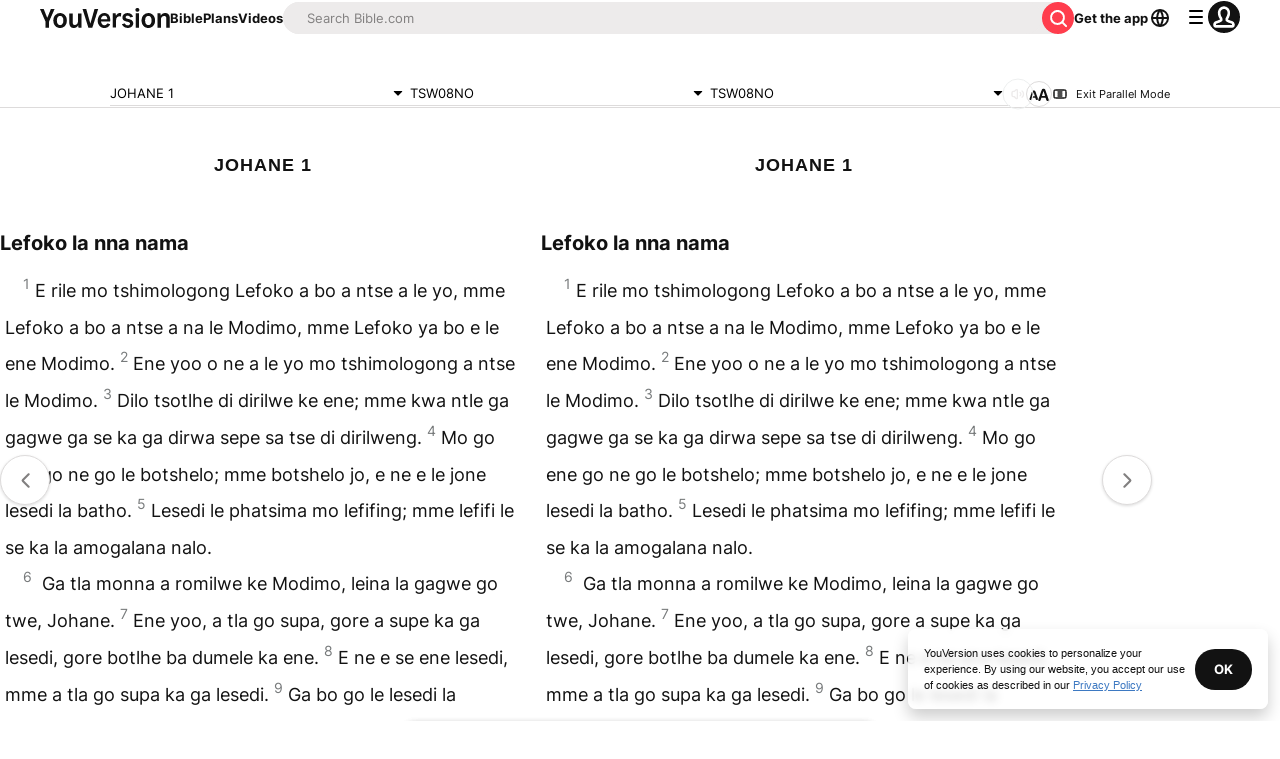

--- FILE ---
content_type: text/javascript; charset=utf-8
request_url: https://app.link/_r?sdk=web2.86.5&branch_key=key_live_jpmoQCKshT4dmEI1OZyuGmlmjffQNTlA&callback=branch_callback__0
body_size: 71
content:
/**/ typeof branch_callback__0 === 'function' && branch_callback__0("1541028186863094515");